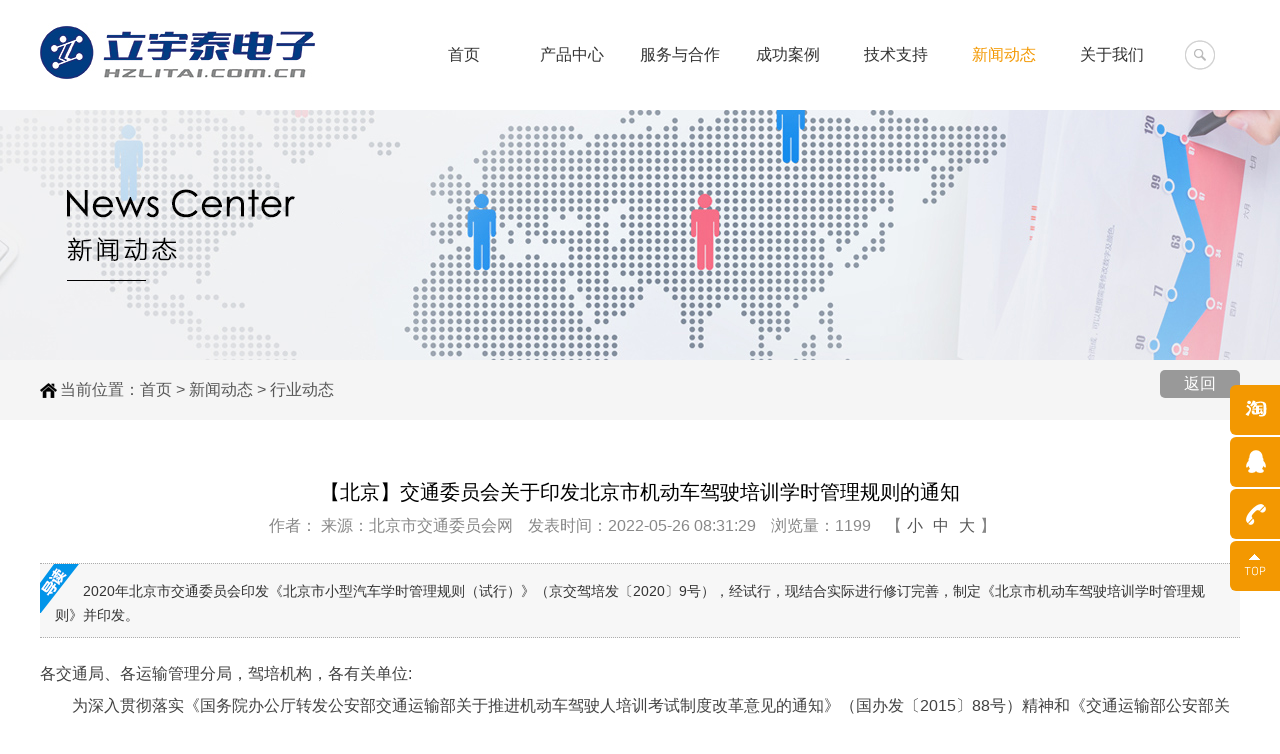

--- FILE ---
content_type: text/html;charset=utf-8
request_url: http://www.hzlitai.com.cn/xinwenzhongxin_show.php?cid=342
body_size: 28144
content:

<!DOCTYPE HTML>
<html>

<head>
    <!--[if lt IE 8]>
<meta http-equiv="refresh" content="0;url=http://www.mileview.cn/public/browser">
<script>location.href="http://www.mileview.cn/public/browser";</script>
<![endif]-->
    <meta http-equiv="Content-Type" content="text/html; charset=utf-8" />
    <meta http-equiv="X-UA-Compatible" content="IE=edge">
    <meta name="robots" content="index, follow" />
    <title>【北京】交通委员会关于印发北京市机动车驾驶培训学时管理规则的通知</title>
    <meta name="keywords" content="计时培训 驾培管理 " />

    <meta name="description" content="2020年北京市交通委员会印发《北京市小型汽车学时管理规则（试行）》（京交驾培发〔2020〕9号），经试行，现结合实际进行修订完善，制定《北京市机动车驾驶培训学时管理规则》并印发。" />
    <link rel="stylesheet" type="text/css" href="css/style.css">
    <link rel="stylesheet" type="text/css" href="css/yzh.css">
    <script src="js/jquery.min.js"></script>
    <script src="js/selectivizr.js"></script>
    <script src="js/jquery.SuperSlide.2.1.1.js"></script>
</head>


<body>
<div class="header grWidth">
    <h1 class="logo fl"><a href="index.php"><img src="uploads/image/20181129/1543485171.jpg" height="75" /></a></h1>
    <div class="search fr">
        <a href="javascript:void(0)" class="icon"></a>
        <div class="searMain">
            <form action="xinwenzhongxin.php" method="post">
                <input type="text" class="sear_text" name="keyword" placeholder="请输入搜索关键词" />
                <input type="submit" class="sear_btn" value=" " />
            </form>
        </div>
    </div>
    <ul class="nav fr">
        <li><a class="" href="index.php">首页</a></li>
        <li class="m"><a href="chanpinshijie.php" class="">产品中心</a>
            <ul class="navSub proSub">
                                <li>
                    <h4><a href="chanpinshijie.php?cid=15">驾培计时终端</a></h4>
                                        <div>
                        <a href="chanpinshijie_show.php?cid=201" title="双锭一体式9寸LACZ-90H1">双锭一体式9寸LACZ-90H1</a>
                    </div>

                                        <div>
                        <a href="chanpinshijie_show.php?cid=67" title="单锭4路LACZ-702D/703D">单锭4路LACZ-702D/703D</a>
                    </div>

                                        <div>
                        <a href="chanpinshijie_show.php?cid=66" title="外挂7寸LACZ-702B/703B">外挂7寸LACZ-702B/703B</a>
                    </div>

                                        <div>
                        <a href="chanpinshijie_show.php?cid=21" title="后视镜5寸屏LACZ-501A">后视镜5寸屏LACZ-501A</a>
                    </div>

                                    </li>
                                <li>
                    <h4><a href="chanpinshijie.php?cid=16">模拟驾考系统</a></h4>
                                        <div>
                        <a href="chanpinshijie_show.php?cid=260" title="高精度科二科三一体机LACZ-90J1">高精度科二科三一体机LACZ-90J1</a>
                    </div>

                                        <div>
                        <a href="chanpinshijie_show.php?cid=161" title="高精度双锭一体机LACZ-90H1">高精度双锭一体机LACZ-90H1</a>
                    </div>

                                        <div>
                        <a href="chanpinshijie_show.php?cid=68" title="高精度车载流动站LACZ-10G2">高精度车载流动站LACZ-10G2</a>
                    </div>

                                        <div>
                        <a href="chanpinshijie_show.php?cid=70" title="网络版/电台版基准站LYT-GJJZ01">网络版/电台版基准站LYT-GJJZ01</a>
                    </div>

                                    </li>
                                <li>
                    <h4><a href="chanpinshijie.php?cid=17">智能辅助教学系统</a></h4>
                                        <div>
                        <a href="chanpinshijie_show.php?cid=484" title="立考通智能机器人教练">立考通智能机器人教练</a>
                    </div>

                                        <div>
                        <a href="chanpinshijie_show.php?cid=483" title="立考通智能驾驶模拟器">立考通智能驾驶模拟器</a>
                    </div>

                                    </li>
                                <li>
                    <h4><a href="chanpinshijie.php?cid=18">其它产品</a></h4>
                                        <div>
                        <a href="chanpinshijie_show.php?cid=100" title="通用手持终端EMENU104">通用手持终端EMENU104</a>
                    </div>

                                        <div>
                        <a href="chanpinshijie_show.php?cid=74" title="定制化车载终端">定制化车载终端</a>
                    </div>

                                        <div>
                        <a href="chanpinshijie_show.php?cid=94" title="行业8寸Android平板电脑">行业8寸Android平板电脑</a>
                    </div>

                                        <div>
                        <a href="chanpinshijie_show.php?cid=93" title="全功能政务平板电脑方案">全功能政务平板电脑方案</a>
                    </div>

                                    </li>
                               <li style="clear:both;"><div ><a href="chanpinshijie.php">显示更多>></a></div></li>
            </ul>

        </li>
                <li class="m"><a href="zhinengtingchechang.php?cid=160" class="">服务与合作</a>
            <ul class="navSub navSub2">
                                <li><a href="zhinengtingchechang.php?cid=163">行业合作与产品服务</a></li>
                                <li><a href="zhinengtingchechang.php?cid=31">驾培计时终端解决方案</a></li>
                                <li><a href="zhinengtingchechang.php?cid=32">终端软件定制与对接</a></li>
                                <li><a href="zhinengtingchechang.php?cid=33">驾培产品合作运营</a></li>
                                <li><a href="zhinengtingchechang.php?cid=160">计时终端扩展路考仪合作运营</a></li>
                            </ul>
        </li>
        <li class="m"><a href="chenggonganli.php" class="">成功案例</a>
            <ul class="navSub">
            </ul>
        </li>
        <li class="m"><a href="fuwutiyan.php" class="">技术支持</a>
            <ul class="navSub">
                <li><a href="fuwutiyan.php">常见问题</a></li>
                <li><a href="shipintiyan.php">资料下载</a></li>
            </ul>
        </li>
        <li class="m"><a href="xinwenzhongxin.php" class="current">新闻动态</a>
            <ul class="navSub">
                <li><a href="xinwenzhongxin.php?cid=21">企业新闻</a></li>
                <li><a href="xinwenzhongxin.php?cid=22">行业动态</a></li>
            </ul>
        </li>
        <li class="m"><a href="gongsijianjie.php" class="">关于我们</a>
            <ul class="navSub">
                <li><a href="gongsijianjie.php">公司简介</a></li>
                <li><a href="gongsijianjie.php#honor"> 企业实力</a></li>
                <li><a href="gongsijianjie.php#job">招才纳士</a></li>
                <li><a href="gongsijianjie.php#contact">联系我们</a></li>
            </ul>
        </li>
    </ul>
    <!-- <a class="lang" href="#"><img src="images/usa.png" width="24">EN</a> -->
</div><div class="listBanner" style="background-image: url(uploads/image/20181225/1545742793.jpg);height: 250px;background-size: cover;background-position: center center;background-repeat: no-repeat;">
 
        <!-- <img src="uploads/image/20181225/1545742793.jpg" width="1920" height="250"> -->
    </div>

    <div class="breadCrumb">
        <p class="grWidth"><a class="back" href="javascript:history.go(-1)">返回</a>当前位置：<a href="index.php">首页</a><span>  &gt;
            </span><a class="" href="xinwenzhongxin.php">新闻动态</a>  &gt; <a class="bc">行业动态</a></p>
    </div>

    <div class="listWrapper grWidth">
    <div class=" articleBox1">
        <h2 class="title">【北京】交通委员会关于印发北京市机动车驾驶培训学时管理规则的通知</h2>
        <p class="p1 fontSize"><span>作者： 来源：北京市交通委员会网</span><span>发表时间：2022-05-26 08:31:29</span><span>浏览量：1199</span><span
                    class="fontResizer">【<a href="javascript:void(0);" class="smallFont">小</a><a href="javascript:void(0);"
                                                                                                 class="medFont">中</a><a href="javascript:void(0);" class="largeFont">大</a>】</span></p>
        <div class="review">2020年北京市交通委员会印发《北京市小型汽车学时管理规则（试行）》（京交驾培发〔2020〕9号），经试行，现结合实际进行修订完善，制定《北京市机动车驾驶培训学时管理规则》并印发。</div>
        <div class="article_key"></div>
        <div class="fontsizebox">
            <style type="text/css"><!--
.bgmenu {
  
   
    font-weight: bold;
    border-bottom: 1px dotted #003366;
    padding: 6px 0px;
    color:  #333333;
}
.stage {
text-indent:2em;

}
  --></style><div><p>各交通局、各运输管理分局，驾培机构，各有关单位:<br/></p><p style="TEXT-INDENT: 2em">为深入贯彻落实《国务院办公厅转发公安部交通运输部关于推进机动车驾驶人培训考试制度改革意见的通知》（国办发〔2015〕88号）精神和《交通运输部公安部关于印发机动车驾驶培训教学与考试大纲的通知》（交运发〔2022〕36号）要求，2020年北京市交通委员会印发《北京市小型汽车学时管理规则（试行）》（京交驾培发〔2020〕9号），经试行，现结合实际进行修订完善，制定《北京市机动车驾驶培训学时管理规则》并印发，请认真贯彻执行。&nbsp;</p><p style="TEXT-INDENT: 2em">&nbsp;特此通知。</p><p style="TEXT-ALIGN: right; TEXT-INDENT: 2em">&nbsp;北京市交通委员会&nbsp;</p><p style="TEXT-ALIGN: right; TEXT-INDENT: 2em">&nbsp;2022年4月7日</p><p style="TEXT-INDENT: 2em">&nbsp;联系人：邓丽莉&nbsp;</p><p style="TEXT-INDENT: 2em">联系电话：57070577<br/></p><p><br/></p><p></p><p></p><div class="stage"><p style="TEXT-ALIGN: center"><strong style="TEXT-ALIGN: center; WHITE-SPACE: normal; FONT-SIZE: 24px">北京市机动车驾驶培训学时管理规则</strong></p><p><br/></p><p style="text-indent: 2em;">为深入贯彻落实机动车驾驶培训有关法规规范，进一步规范驾驶培训经营活动，提升培训质量和服务水平，维护培训市场秩 序，保护驾驶培训各方合法权益，在前期试行基础上，结合我市 实际，制定本规则。</p><p><br/></p><p><strong>一、制定依据</strong></p><p>《中华人民共和国道路运输条例》(中华人民共和国国务院令第 666 号）、《机动车驾驶员培训管理规定》（中华人民共和国交通运输部令〔2016〕第 51 号）、《国务院办公厅转发公安部交通运输部关于推进机动车驾驶人培训考试制度改革意见的通知》（国办发〔2015〕]88 号）、交通运输部公安部关于印发机动车驾驶培训教学与考试大纲的通知（交运发〔2022〕36 号）、交通运输部关于公布《机动车驾驶员计时培训系统平台技术规范》等 两项技术规范的公告（交通运输部公告 2016 年第 17 号）。</p><p><br/></p><p><strong>二、适用范围及审核流程</strong></p><p>（一）适用范围：已取得机动车驾驶培训经营许可证件或已备案从事机动车驾驶员培训经营业务的（简称许可或备案）的驾培机构已安装并使用车载计时终端的 C1、C2、C5、C6 车型教练车开展基础和场地驾驶（简称科目二）、道路驾驶（简称科目三） 培训。</p><p>道路交通安全法律、法规和相关知识（简称科目一），安全文明驾驶常识（简称科目四）的培训按照课堂教学或远程网络教学等方式完成计时。</p><p>其他车型的学时管理规则另行制定。</p><p>（二）审核流程：驾培机构通过“驾驶人计时培训管理系统”（简称计时系统）上传学员培训记录及学时数据至“北京市驾驶培训监管服务平台”（简称监管平台），各交通局、各运输管理分局等部门（简称各区管理部门）对学员培训记录、分钟学时数据等进行审核，符合本规则规定的计为有效学时。</p><p><br/></p><p><strong>三、规则要求</strong>&nbsp;</p><p>（一）数据要求已许可或备案的驾培机构，其教练员、教练车数据信息在“北京交通智能政务网上办事平台”（简称许可系统）完成备案登记，且状态为“在岗”或“运营”。</p><p>（二）学时安排及教学要求&nbsp;<span style="text-indent: 2em;">&nbsp;</span></p><p><span style="text-indent: 2em;"><span style="text-indent: 32px; white-space: normal;">1、学时及培训里程，按照《机动车驾驶培训教学大纲》规定 执行。</span></span></p><p>2、教学要求&nbsp;</p><p>（1）模拟器数量：科目二、科目三实际训练使用的模拟器数量不得超出许可或备案数量。&nbsp;</p><p>（2）训练科目：教练车应明确其训练科目，培训使用时需与该学员当前训练科目保持一致。驾培机构变更教练车训练科目的，经计时系统提交监管平台登记。</p><p>用于科目三训练的，有机动车商业保险的教练车，由驾培机构经计时系统提交保险单至监管平台。&nbsp;</p><p>（3）训练区域：驾培机构应设定电子围栏教学区域，报所在区管理部门审核，学员培训应在经审核划定的电子围栏范围内 进行。&nbsp;</p><p>（4）车载摄像设备:教练车应当安装车载摄像设备，拍摄范围应覆盖前后排座椅，并可以拍摄到学员及教练员正面照片。学员签到签退时各拍摄 1 张照片，训练过程中每 15 分钟拍摄 1 张照片，照片上传监管平台。&nbsp;</p><p>（5）签到：同一训练时段，教练员、学员应当在同一部教练车进行签到。</p><p>（三）分钟学时判定规则</p><p>以下情形分钟学时判定为无效：&nbsp;</p><p>&nbsp;1、实车培训过程中连续 10 分钟车辆速度为零，自第 10 分钟起至车辆速度不为零的时间范围内的学时。</p><p>&nbsp;2、禁训日期范围内产生的学时。</p><p>&nbsp;3、超出电子围栏范围的学时。&nbsp;</p><p>&nbsp;4、培训过程中，车载摄像设备定时拍摄并上传照片，如拍摄时间间隔大于 15 分钟且连续 2 张以上（含）照片缺失的学时。&nbsp;</p><p>&nbsp;5、学员有效分钟学时每天累计超过 4 学时的部分。&nbsp;</p><p>（四）异常情况处理要求&nbsp;</p><p>&nbsp;1、实际已开展训练，因计时设备或系统异常造成个别学员应计学时未记录上传的，由驾培机构及时联系计时厂商并提供相关材料，计时厂商核实无误的，在 1 个工作日内对应计学时进行数据维护，并将相关资料（附件 1）上传监管平台，资料保留三年备查。各区管理部门应对补传学时情况进行监督。&nbsp;</p><p>2、因突发情况，造成大批（10 名及以上）学员应计学时未记录上传的，由驾培机构于 1 个工作日内向所在区管理部门提出申请（附件 2、3）并附有关材料。经核实确需补学时的，由区管理部门于接到驾培机构申请 2 个工作日内通知计时厂商，计时厂商接到通知后 1 个工作日内进行数据维护，并将相关材料（附件 2、3）上传监管平台，资料保存三年备查。</p><p>&nbsp;3、计时厂商应建立异常数据日常处理和节假日服务应急预案，明确处理流程，确保计时培训学时数据及时、准确、稳定上传监管平台。监管平台运维单位应完善事后检查自动记录功能， 确保异常学时数据及时准确记录。</p><p><br/></p><p><strong>四、监督管理</strong></p><p>（一）驾培机构要严格按照本规则要求，规范完成计时培训， 确保培训质量。</p><p>（二）各区管理部门要对驾培机构计时培训情况进行监督检查，发现问题及时纠正，对违法行为依法予以查处。</p><p><br/></p><p><strong>五、本规则自印发之日起实行</strong></p><p>《北京市交通委员会关于印发北京市小型汽车学时管理规则（试行）的通知》（京交驾培发<span style="text-indent: 2em;">〔2020〕9 号）同时废止。</span></p><p><br/></p><p style="text-indent: 2em;">&nbsp; &nbsp; &nbsp; &nbsp; 附件：1.个别学员学时维护明细表<br/></p><p style="text-indent: 2em;">&nbsp; &nbsp; &nbsp; &nbsp; &nbsp; &nbsp; &nbsp; &nbsp; &nbsp; 2.批量学员学时维护申请表<br/></p><p style="text-indent: 2em;">&nbsp; &nbsp; &nbsp; &nbsp; &nbsp; &nbsp; &nbsp; &nbsp; &nbsp; 3.<span style="text-indent: 32px; white-space: normal;">批量学员学时维护明细表</span></p><p style="text-indent: 2em;"><span style="text-indent: 32px; white-space: normal;"><br/></span></p><p style="text-indent: 2em; text-align: center;"><span style="text-indent: 32px; white-space: normal;"><img src="/ueditor/php/upload/image/20220526/1653547810675211.png" title="1653547810675211.png" _src="/ueditor/php/upload/image/20220526/1653547810675211.png" alt="6（1）.png"/></span></p><p style="text-indent: 2em; text-align: center;"><span style="text-indent: 32px; white-space: normal;"><img src="/ueditor/php/upload/image/20220526/1653547825972217.png" title="1653547825972217.png" _src="/ueditor/php/upload/image/20220526/1653547825972217.png" alt="7（2）.png"/></span></p><p style="text-indent: 2em; text-align: center;"><span style="text-indent: 32px; white-space: normal;"><img src="/ueditor/php/upload/image/20220526/1653547834109227.png" title="1653547834109227.png" _src="/ueditor/php/upload/image/20220526/1653547834109227.png" alt="8（1）.png"/></span></p><p style="text-indent: 2em;"><span style="text-indent: 32px; white-space: normal;"><img src="/ueditor/php/upload/image/20220526/1653547587137903.png" title="1653547587137903.png" _src="/ueditor/php/upload/image/20220526/1653547587137903.png" alt="6.png" style="float: left; width: 1px; height: 1px;" width="1" height="1"/></span></p></div><p></p></div>        </div>
        <div class="detailShare">
            <div class="bdsharebuttonbox" data-tag="share_1" style="display: inline-block;float: left;">
                <a class="bds_weixin" data-cmd="weixin"></a>
                <a class="bds_qzone" data-cmd="qzone"></a>
                <a class="bds_tsina" data-cmd="tsina"></a>
                <a class="bds_baidu" data-cmd="baidu"></a>
                <!-- <a class="bds_tqq" data-cmd="tqq"></a> -->
                <a class="bds_sqq" data-cmd="sqq"></a>
            </div>
            <script>
            window._bd_share_config = {
                    "common" : {
                        "bdSnsKey" : {},
                        "bdText" : "【北京】交通委员会关于印发北京市机动车驾驶培训学时管理规则的通知",  //分享时的标题
                        "bdMini" : "2",
                        "bdMiniList" : false,
                        "bdPic" : "images/5b88fea74b077.png", //此处为分享时自带的图片
                        "bdStyle" : "0",
                        "bdSize" : "32",
                        "bdUrl" : ' http://www.hzlitai.com.cn/xinwenzhongxin_show.php?cid=342', //此处为后台要进行分享的内容的定义
                        "bdDesc": '【北京】交通委员会关于印发北京市机动车驾驶培训学时管理规则的通知',  //分享时的文本摘要
                    },
                    "share" : {}
                };
                //此处为需要引入的百度分享的js文件
                with(document)0[(getElementsByTagName('head')[0]||body).appendChild(createElement('script')).src='http://bdimg.share.baidu.com/static/api/js/share.js?cdnversion='+~(-new Date()/36e5)];
            </script>
            <div style="display: inline-block;float: left;height: 44px;line-height: 44px;">
                <span class="date">2022-05-26</span>
                <span>1199人浏览</span>
            </div>
        </div>

                <div class="detail_fenx">
                            <div class="prew fl"><a href="xinwenzhongxin_show.php?cid=344">上一篇:【连云港】机器人教练学时对接推进调研会顺利召开</a></div>
            
                            <div class="nextw fr"><a href="xinwenzhongxin_show.php?cid=341">下一篇:【江西】关于印发《驾培企业规范训考自查自纠实施方案》的通知</a></div>
                    </div>

    </div>
    <div class="relatedNews hidden">
        <h3 class="relatedTitle"><span>相关新闻</span></h3>
        <div class="relatedNews_font">
            <ul>
                                <li><a href="xinwenzhongxin_show.php?cid=500">公安部：探索将辅助驾驶操作规范纳入驾考范围</a><span>2025-07-24</span></li>
                                <li><a href="xinwenzhongxin_show.php?cid=499">《广东》省交通运输厅 省公安厅关于进一步完善机动车驾驶培训监管机制的通知》解读</a><span>2025-07-10</span></li>
                                <li><a href="xinwenzhongxin_show.php?cid=498">【广东】省交通运输厅 广东省公安厅关于进一步完善机动车驾驶培训监管机制的通知</a><span>2025-07-10</span></li>
                                <li><a href="xinwenzhongxin_show.php?cid=497">【江苏】整治培训“学时造假” 守护驾培行业安全！</a><span>2025-07-08</span></li>
                                <li><a href="xinwenzhongxin_show.php?cid=496">【甘肃】加强机动车驾驶员培训考试优化服务！构建“培训-考试-监管”全链条管理体系</a><span>2025-06-26</span></li>
                                <li><a href="xinwenzhongxin_show.php?cid=495">【山东】威海市交通运输局组织召开驾培行业专题会议部署落实学时审核工作</a><span>2025-05-22</span></li>
                            </ul>
        </div>
    </div>
</div>
    <script type="text/javascript">
        $('.fontSize').find('a').click(function () { $('.fontSize').find('a').attr('class', ''); $(this).attr('class', 'active'); $('.fontsizebox').css('font-size', 12 + $(this).index() * 2); });
    </script>
<div class="footer">
    <div class="grWidth">
        <div class="footContact fl">
            <h4>产品中心</h4>
                        <p><a href="chanpinshijie.php?cid=15">驾培计时终端</a></p>
                        <p><a href="chanpinshijie.php?cid=16">模拟驾考系统</a></p>
                        <p><a href="chanpinshijie.php?cid=17">智能辅助教学系统</a></p>
                        <p><a href="chanpinshijie.php?cid=18">其它产品</a></p>
                    </div>
        <div class="footContact fl">
            <h4>服务与合作</h4>
                            <p><a href="zhinengtingchechang.php?cid=31">驾培计时终端解决方案</a></p>
                            <p><a href="zhinengtingchechang.php?cid=163">行业合作与产品服务</a></p>
                            <p><a href="zhinengtingchechang.php?cid=32">终端软件定制与对接</a></p>
                            <p><a href="zhinengtingchechang.php?cid=33">驾培产品合作运营</a></p>
                            <p><a href="zhinengtingchechang.php?cid=160">计时终端扩展路考仪合作运营</a></p>
                    </div>
        <div class="footContact fl">
            <h4>联系我们</h4>
            <p>座机：0571-88191763/ 88192763</p>
            <p>电话：15658118865/ 13588186962/ 13073651427</p>
            <p>联系地址：浙江省杭州市西湖区紫宣路158号西城博司6幢6楼</p>
        </div>

        <div class="footWx fr">
            <p class="fl"><img src="uploads/image/20191112/1573526273.jpg" alt="立考通微信公众号"><span>立考通微信公众号</span></p>
            <p class="fr"><img src="uploads/image/20181011/1539264064.jpg" alt="立宇泰微信公众号"><span>立宇泰微信公众号</span></p>
        </div>
       <div class="fr" style="width:100%;margin:25px 0;">
           友情链接：
           
               <a href="http://www.hzlitai.com.cn/" style="margin-right: 10px;">锐嵌科技</a>
           
               <a href="https://www.cttic.cn/" style="margin-right: 10px;">中国交通信息中心</a>
           
               <a href="http://www.tranbbs.com/" style="margin-right: 10px;">中国交通技术网</a>
           
               <a href="http://www.ay001.net/" style="margin-right: 10px;">军博软件</a>
           
               <a href="http://www.hzlitai.com.cn/" style="margin-right: 10px;">立宇泰电子</a>
           
               <a href="http://www.jxedt.com/" style="margin-right: 10px;">驾校一点通</a>
           
       </div>
    </div>

    <div class="fr" style="text-align:center;width:100%;background:#999;line-height:35px;color:#fff;">版权所有©杭州立宇泰电子有限公司/杭州锐嵌科技有限公司 &nbsp;&nbsp;<a href="http://www.beian.miit.gov.cn" target="_blank">浙ICP备10206145号 &nbsp;&nbsp;<a href="Website_statement.php?cid=44" target="_blank">网络声明</a>&nbsp;&nbsp;<a href="Website_statement.php?cid=45" target="_blank">隐私政策</a>
	<script type="text/javascript">var cnzz_protocol = (("https:" == document.location.protocol) ? " https://" : " http://");document.write(unescape("%3Cspan id='cnzz_stat_icon_329685'%3E%3C/span%3E%3Cscript src='" + cnzz_protocol + "s95.cnzz.com/z_stat.php%3Fid%3D329685%26show%3Dpic1' type='text/javascript'%3E%3C/script%3E"));</script>
    </div>
</div>
<div class="float_qq">
    <ul>
        <li class="float_qq4">
                        <a href="https://shop69827675.taobao.com/"><img width="24" height="24" src="images/float_qqicon4.png" /></a>
           <!--  <div class="float_shwx"><img width="110" height="110" src="uploads/image/20181011/1539264064.jpg" />
               <p>扫一扫关注官方微信</p>
           </div> -->
        <li class="float_qq1"><a href="#"><img width="24" height="24" src="images/float_qqicon1.png" /></a></li>
        </li>
        <li class="float_qq2">
            <a href="http://wpa.qq.com/msgrd?v=3&uin=384945206&site=qq&menu=yes" rel="nofollow" target="_blank">
                <img width="24" height="24" src="images/float_qqicon2.png" />点击咨询
            </a>
            </a>
            <!-- <div class="qq_drop_down">
                <a target="" href="384945206" rel="nofollow">锐嵌</a>
            </div> -->
        </li>
        <li class="float_qq3"><a href="javascript:void(0);"><img width="24" height="24" src="images/float_qqicon3.png" />15658118865/ 13588186962/ 13073651427</a></li>
    </ul>
</div>

<!-- <script>
$(window).resize(function(){
    tab();
})

window.onload = function() { 
    tab()
}

function tab(){
    var windowWidth = $(window).width();
    // console.log(windowWidth)
    if(windowWidth < 1024){
        // do something
        window.location.href='http://www.hzlitai.com.cn/phone/';
        return false;
    }
}
</script> -->    <script src="js/home.js"></script>
    <script src="js/mfjs.js"></script>
</body>

</html>

--- FILE ---
content_type: text/css
request_url: http://www.hzlitai.com.cn/css/style.css
body_size: 33824
content:
@charset "utf-8";
/**
深圳市国人伟业信息技术有限公司
http://www.grwy.cn/
**/
body,ol,ul,h1,h2,h3,h4,h5,h6,p,th,td,dl,dd,form,fieldset,legend,input,textarea,select{margin:0;padding:0}
fieldset,img{border:0;}
img{vertical-align:middle;}
ol,ul,li{list-style-type:none;}
table{border-collapse:collapse;border-spacing:0;}
button,input,select,textarea{font-size:13px;font-family:inherit;margin:0;outline:none;resize:none;border:none;}
.clearfix:after {clear: both; content: "."; display:block; height: 0; overflow: hidden; visibility: hidden; }
.clearfix { zoom:1;}
html{verflow:-Scroll;overflow-x:hidden;zoom:1;overflow-y:scroll;overflow:-moz-scrollbars-vertical;}
body{color:#565656;font-size:16px;line-height:24px;font-family:"微软雅黑","宋体", Arial, Helvetica, sans-serif; }
a{color:#565656;text-decoration:none;outline:none;blr:expression(this.onFocus=this.blur());transition:all 0.3s;}
a:hover{color:#0099e6 ;text-decoration:none;}:focus{outline:none;}

/* CSS活动的公共样式 */
.fl{float:left;}
.fr{float:right;}
.grWidth{max-width:1200px; margin:0 auto;}
.mb10{margin-bottom:10px;}
.mb15{margin-bottom:15px;}
.mb25{margin-bottom:25px;}
.ce{text-align:center;}
.hide{overflow:hidden;}
.hide img{width: auto;/*width: 100%*/}
.erp{white-space:nowrap;overflow:hidden;text-overflow: ellipsis;}

/* 头部  */
.header{height:110px;line-height:110px;background:#fff;position:relative;}
.header .logo{vertical-align:middle;margin-top:-5px;}
.nav{height:110px;font-size:16px;}
.nav li{float:left;text-align:center;margin-left:1px;position:relative;z-index:10;}
.nav li a{color:#333;display:block;width:115px;transition:all 0.3s;border-bottom:1px solid #fff;height:109px;}
.nav li .current,.nav li.on>a{color:#F39801;}
.nav li a:hover{color:#fff;background:#F39801;}    /*dh*/

.nav .navSub{position:absolute;top:109px;width:180px;display:none;left:0;background:#666;background: #f1f1f1;line-height:35px;padding:0 10px;}
.nav .navSub li{float:none;font-size:14px;text-align:left;}
.nav >li:nth-child(2) .navSub li:last-child a{border-bottom:none;color: #cf261f}
.nav .navSub a{height:35px;color:#111;padding-left:5px;background: url('../images/n_icon.png') no-repeat 160px center;width:180px;border-bottom:1px solid #ccc;}
.nav .navSub2 a,.nav .navSub2{width: 205px}
.nav .navSub2 a{background: url('../images/n_icon.png') no-repeat 195px center}
.nav .navSub a:hover{background:#01458e url('../images/n_icon.png') no-repeat 170px center;}
.nav .navSub2 a:hover{background:#01458e url('../images/n_icon.png') no-repeat 190px center}
.nav .proSub{width:580px;padding:20px 25px;left:-115px;}
.nav .proSub li{float:left;width:175px;margin:0 25px 25px 0; }
.nav .proSub li:nth-child(3n){margin-right:0;}
.nav .proSub li h4{font-weight:bold;height:35px;}
.nav .proSub li h4 a{height:auto;border-bottom:none;height:35px;background:none;padding-left:10px;background: url('../images/n_icon.png') no-repeat left center;width:165px;}
.nav .proSub li div a{height:26px;line-height:26px;font-size:12px;padding-left:10px;background:none;width:165px;border-bottom:none;opacity:.9;background-position: left  center;white-space:nowrap;overflow:hidden;text-overflow: ellipsis;}
.nav .proSub li div a:hover{background: url('../images/n_icon.png') no-repeat 10px center;padding-left:18px;opacity:1;color:#01458e}
.nav .proSub .more{color:#01458e;opacity:1;}

.search{position:relative;z-index:10;width:30px;height:30px;padding-top:40px;margin-left:20px;margin-right:25px;}
.search .icon{display:block;background:url('../images/sBtn.png') no-repeat center center;width:30px;height:30px;}
.searMain{position: absolute;padding:20px;background:#e1e1e1; border-top:none;left: -410px;top:110px;display:none;}
.searMain:before,.searMain:after{ content: "";position: absolute;top:-20px;right:25px; width: 0px; height: 0px;border: 10px solid transparent;border-bottom-color:#ddd;}
.searMain form{width: 420px;background:#fff; height: 35px; line-height: 35px;}
.searMain .sear_text{ width:375px; float:left;  height:35px; line-height:35px; float:left; color:#666; padding-left:10px;background:none;}
.searMain .sear_btn{ float:left; background:url(../images/searBtn.png) no-repeat center center; width:35px; height:35px; cursor:pointer;opacity: 0.8;filter:alpha(opacity=80);}
.searMain .sear_btn:hover{opacity: 1;filter:alpha(opacity=100);}
.header .lang{position:absolute;right:0;}

/*  广告轮播图 */
.banner{margin: 0 auto; position:relative;height:600px;overflow:hidden;width: 100%;}
.banner .bd{  height:600px; z-index:0;position: relative;left:50%; margin-left:-960px;}
.banner_ctr{ height:90px;position:absolute;top:45%;z-index:2;left:50%;margin-left:-600px;}
.banner_ctr a{ display:block;width:40px;height:40px; background: url('../images/ctrl.png') no-repeat 0 0; position:absolute; opacity:0;filter: alpha(opacity=0);display:block;}
.banner_ctr a.prev{left:-90px;}
.banner_ctr a.next{right:-1280px; background-position: -40px 0px;}
.banner_ctr a:hover{opacity:1;filter:alpha(opacity=100);}
.banner .hd{position:absolute; bottom:20px; text-align: center; z-index:5;left: 50%;font-size: 0; line-height: 0;height: 0px; margin-left:-50px;height:3px;overflow:hidden;}
.banner .hd li{background:#fff; z-index:2; cursor:pointer; margin-right:3px; display:inline-block;width:35px; height:3px;*display:inline; zoom:1;opacity:.8;}
.banner .hd li:hover,.banner .hd .on{opacity:1;}

/*  广告轮播图 */
.problem{padding:70px 0;overflow:hidden;background:#ffffff ;}
.hTitle{text-align:center;font-size:36px;color:#0099e6;font-weight:normal;margin-bottom:40px;line-height:36px;}
.hTitle span{display:block;font-size:14px;color:#333;}
.problem .hTitle{margin-bottom:60px;}
.problem_main li{float:left;width:25%;line-height:26px}
.problem_main li a{display: block;margin: 0 15px;}
.problem_main li h4{font-size:24px;color:#000;font-weight:normal;margin-bottom:15px;display: -webkit-box;-webkit-line-clamp: 1;-webkit-box-orient: vertical; overflow: hidden;}
.problem_main li h4 strong{color:#0099e6;font-weight:normal;}
.problem_main li p{height:130px;overflow:hidden;}
.problem_main li .pImg{display:block;width:100%;height:120px;overflow:hidden;position:relative;}
.problem_main li img{width:100%;height:120px;transition:all 0.5s;}
.problem_main li em{ cursor: pointer;height:120px;width:100%; left: -120%;position: absolute;top: 0;transform: skewX(-25deg);transition: all 0s;
   background-image:-moz-linear-gradient(0deg, rgba(255, 255, 255, 0), rgba(255, 255, 255, 0.5), rgba(255, 255, 255, 0));
     background-image:-webkit-linear-gradient(0deg, rgba(255, 255, 255, 0), rgba(255, 255, 255, 0.5), rgba(255, 255, 255, 0));
     background-image:-o-linear-gradient(0deg, rgba(255, 255, 255, 0), rgba(255, 255, 255, 0.5), rgba(255, 255, 255, 0));
     background-image:-ms-linear-gradient(0deg, rgba(255, 255, 255, 0), rgba(255, 255, 255, 0.5), rgba(255, 255, 255, 0));
}
.problem_main li:hover em{left:120%;transition: all 0.6s;}
.problem_main li:hover img{transform:scale(1.1);}

/*  为什么选立宇泰 */
.odds{padding:80px 15px;overflow:hidden;}
.odds .hTitle{margin-bottom:50px;}
.oddsBox{height:376px;overflow:hidden;margin-bottom:60px;}
.oddsFont{width:700px;}
.oddsFont .tie{font-size:48px;font-weight:normal;color:#151515;line-height:48px;}
.odds_tab,.odds_tab .font{height:150px;overflow:hidden;margin-bottom:10px;}
.odds_tab .font h4{font-size:30px;line-height: 30px;color:#01458e;height:55px;font-weight:normal;margin-top:10px;}
.odds_menu{height:105px;overflow:hidden;}
.oddsBox .odds_menu li{float:left;margin-right:50px;text-align:center;font-size:16px;color:#151515;cursor:pointer;}
.oddsBox .odds_menu li i{display:inline-block;width:67px;height:67px;background: url('../images/odds_icon1.png') no-repeat;margin-bottom:5px;transition:all 0.3s;}
.oddsBox .odds_menu li.m2 i{background-position: -67px 0;}
.oddsBox .odds_menu li.m3 i{background-position: -134px 0;}
.oddsBox .odds_menu li.on i{background-position: 0 -67px;}
.oddsBox .odds_menu li.m2.on i{background-position: -67px -67px;}
.oddsBox .odds_menu li.m3.on i{background-position: -134px -67px;}
.oddsBox2,.oddsBox3{height:435px;margin-bottom:85px;}
.oddsBox2 .odds_menu li i{background: url('../images/odds_icon2.png') no-repeat;}
.oddsBox3{margin-bottom:0;}
.oddsBox3 .odds_menu li i{background: url('../images/odds_icon3.png') no-repeat;}

/*  客户的信任 */
.client{padding:70px 0 40px 0 ;overflow:hidden;background:#f5f5f5;}
.clentMain{position: relative;overflow:hidden;}
.clentMain .ohbox{position:relative;left:80px;height:255px;width:1040px;overflow:hidden;}
.clentMain li{height:255px;overflow:hidden;}
.clentMain li .left{width:190px;text-align:center;}
.clentMain li .cImg{display:block;width:170px;height:170px;overflow:hidden;border-radius:100%;border:10px solid #fff;margin-bottom:15px;}
.clentMain li img{width:170px;height:170px;transition:all 0.3s;}
.clentMain li h5{font-size:18px;font-weight:normal;}
.clentMain li h5 a{color:#333;}
.clentMain li h5 a:hover{color:#01458e;}
.clentMain li h5 span{display:block;font-size:14px;}
.clentMain li .font{background: url('../images/clinet_bg.jpg') no-repeat;width:652px;height:113px;padding:45px 70px 10px  100px}
.clentMain .pageBtn span{background:url('../images/c_btn.png') no-repeat 0 0;width:47px;height:47px;position:absolute;cursor:pointer;overflow:hidden;text-indent:-9999px;left:0;top:65px;}
.clentMain .pageBtn .next{background-position:-47px 0;left:auto;right:0;}
.clentMain .pageBtn span:hover{background-position: -94px 0;}
.clentMain .pageBtn .next:hover{background-position: -141px 0;}

/*  合作伙伴 */
.partner{padding:40px 0 70px 0;overflow:hidden;background:#f5f5f5 url('../images/p_line.jpg') repeat-x left top;}
.partner h4{font-size:14px;font-weight:normal;color:#333;text-align:center;margin-bottom:45px;}
.partnerMain{height:;overflow:hidden;}
.partnerMain li{float:left;width:193px;height:118px;overflow:hidden;position:relative;margin:0 2px 2px 0;}
.partnerMain li img{width:198px;height:118px;position:absolute;z-index:2;transform:rotateY(0deg);transition:all 0.5s ease 0s;backface-visibility:hidden;}
.partnerMain li span{position:absolute;width:188px;height:118px;background:#fff;line-height:18px;    padding-top: 20%;text-align:center;transform:rotateY(-180deg);transition:all 0.5s ease 0s;backface-visibility:hidden;color:#333;padding-left: 5px;padding-right: 5px;}
.partnerMain li:hover img{transform:rotateY(180deg);}
.partnerMain li:hover span{transform:rotateY(0deg);}
.partner .more,.caseBox2 .more{display:block;width:200px;height:50px;line-height:50px;text-align:center;background:#01458e;color:#fff;font-size:16px;color:#fff;margin:30px auto 0 auto;}
.partner .more:hover,.caseBox2 .more:hover{background:#007fbf;}

/*  企业新闻 */
.news{padding:70px 0;overflow:hidden;padding-right: 0!important;}
.newsLeft,.newsLeft .bd li{width:450px;height:375px;overflow:hidden;position:relative;}
.newsLeft .bd li img{width:450px;height:375px;transition:all 0.5s;}
.newsLeft .bd li p{height:60px;line-height:60px;white-space:nowrap;overflow:hidden;text-overflow: ellipsis;padding:0 80px 0 15px;color:#fff;position:absolute;bottom:0;left:0;font-size:15px;background: url('../images/n_opc.png');width:355px;}
.newsLeft li:hover img{transform:scale(1.1,1.1);}
.newsLeft .hd{position:absolute; bottom:25px; z-index:5;right:20px;font-size:0; line-height:0;height:10px;overflow:hidden;}
.newsLeft .hd li{z-index:2; cursor:pointer; margin-left:3px; display:inline-block;width:10px; height:10px;*display:inline; zoom:1;border-radius:100%;background:#fff;}
.newsLeft .hd li:hover,.newsLeft .hd .on{background:#333;opacity:1;}

.newsRight{overflow:hidden;height:375px;}
.newsRight ul{    margin: 0;}
.newsRight li{float:left;font-size:12px;}
.newsRight li:first-child{
	padding-left: 15px;
}
.newsRight li .nImg{width:100%;overflow:hidden;position:relative;display:block;}
.newsRight li img{width:100%;transition:all 0.5s;}
.newsRight li h4{font-size:15px;font-weight:normal;height:50px;margin-bottom:10px;overflow:hidden;margin-top:5px;}
.newsRight li h4 a{color:#333;font-weight: bold}
.newsRight li h4 a:hover{color:#01458e;}
.newsRight li .font{height:90px;margin-bottom:10px;overflow:hidden;line-height:22px}
.newsRight li .date{font-size:12px;color:#888;}
.newsRight li .date span{float:right;}
.newsRight li:hover img{transform:scale(1.1);}

/* 底部 */
.footer{padding:60px 0 0 0;background:#f5f5f5;font-size:12px;overflow:hidden;}
.footMain{overflow:hidden;margin-bottom:40px;}
.footMain ul{float:left;width:200px;font-size:12px;}
.footMain ul h3{font-size:16px;color:#333;height:35px;font-weight:normal;}
.footMain .footMenu2{width:300px;}
.footMain ul li a:hover{padding-left:8px;}
.footContact{width:14%;line-height:30px;margin-right:70px;margin-bottom: 40px;}
.footContact h4{font-size:24px;font-family:Arial;color:#000;line-height:36px;font-weight:normal;margin-bottom:5px;}
.footWx{width:330px;overflow:hidden;}
.footWx p{width:145px;text-align:center;}
.footWx img{width:145px;margin-bottom:5px;}
.footer .grWidth{padding: 0 15px;}
/* 内页公用 */
.listBanner,.mzsmBanner{ /* max-width:1920px; */ position: relative;}
.listBanner img{width: 100%;}
.listWrapper{ overflow:hidden;padding:60px 15px;}
.pWrapper{padding-bottom:60px;background:#f0f0f0;overflow:hidden;}
.breadCrumb{height:60px;line-height:60px;background:#f5f5f5;}
.breadCrumb p{background: url('../images/home_icon.png') no-repeat left center;padding-left:20px;max-width:1180px;}
.breadCrumb .back{float:right;width:80px;height:28px;line-height:28px;text-align:center;border-radius:5px;background:#999;color:#fff;margin-top:10px;}
.breadCrumb .back:hover{background:#007dd0;transition:all 0.3s;}
.breadCrumb_pro{ border-bottom:1px solid #DADADA; height:30px;}
.breadCrumb_pro strong{ color:#333; font-size:18px;height:29px; border-bottom:2px solid #01458e; display:inline-block; font-weight:normal;}

/* 内页公用菜单 */
.listMenu{height:50px;line-height:50px;background:#f0f0f0;overflow:hidden;padding: 0 15px;}
.listMenu .fl{background: url('../images/home_icon.png') no-repeat left center;padding-left:20px;}
.menuSub a{color:#333;position:relative;height:60px;display:inline-block;margin-left:30px;}
.menuSub a:before{position:absolute;content: "";left:0;bottom:0;width:0;height:2px;background:#01458e;transition:all 0.3s;}
.menuSub a.current,.listMenu a:hover{color:#01458e;}
.menuSub a.current:before,.listMenu a:hover:before{width:100%;}



/* 产品菜单 */
.listLeft{float: left;overflow: hidden; }
.listRight{width:920px; float: right; overflow: hidden;}
.sidebar{margin-bottom:15px;font-size:14px;width:20%; }
.sidebar .side_title{ font-size: 36px; color:#01458e; font-weight: normal;line-height: 36px;background:url('../images/side_tieline.jpg') no-repeat left bottom; margin-bottom:20px;}
.sidebar .side_title span{color: #bdbdbd; font-size: 14px; font-family: Arial; text-transform: uppercase; display: block;}
.sidebarMenu{border:1px solid #efefef;}
.sidebarMenu li{margin-bottom:1px;white-space:nowrap;overflow:hidden;text-overflow: ellipsis;}
.sidebarMenu li a{ display: block;background:#999 url('../images/side_lih.png') no-repeat 210px center; padding-left:20px;color:#fff;height:40px;line-height:40px;}
.sidebarMenu li a:hover,.sidebarMenu li .current{background:#01458e url('../images/side_lih.png') no-repeat 210px center;}
.sidebarMenu li .active{background:#999 url('../images/side_li.png') no-repeat 210px center;}
.sidebarMenu li ul li a{ height:34px;line-height:34px;background:url('../images/side_li2.png') no-repeat 20px center;color:#555;padding-left:30px;border-bottom:1px dotted #e1e1e1;}
.sidebarMenu li ul li:last-child{border-bottom:none;}
.sidebarMenu li ul li{padding-right:6px;}
.sidebarMenu li ul li a:hover,.sidebarMenu li ul li a.current{background:url('../images/side_lih2.png') no-repeat 20px center;color:#01458e;}
.sidebarMenu li ul li ul a{height:34px;line-height:34px;background:url('../images/ly_li.png') no-repeat 30px center;color:#787878;padding-left:40px;}
.sidebarMenu li ul li ul a:hover,.sidebarMenu li ul li ul a.current{background:url('../images/ly_li.png') no-repeat 38px center;;padding-left:48px;}
.listRight{width:78%; float: right; overflow: hidden;}

/* 产品中心 */
.proList{width:936px;overflow:hidden;}
.proList ul{width:940px;}
.proList li{float:left;border:1px solid #dadada;border-top:none;border-top:none;margin-left:-1px;width:306px;height:355px;overflow:hidden;}
.proList li a{display:block;padding:0 8px 15px 8px;width:290px;}
.proList li .pImg{width:290px;height:290px;overflow:hidden;}
.proList li img{width:290px;height:290px;transition:all 0.5s;}
.proList li h5{text-align:center;font-size:14px;font-weight:normal;;white-space:nowrap;overflow:hidden;text-overflow: ellipsis;}
.proList li h5 span{display:block;font-size:12px;opacity:.8;}
.proList li:hover img{transform:scale(.95);}

.keyMenu li { display: block;background:#fff url('../images/side_lih.png') no-repeat 110px center; padding-left:50px;color:#000;height:40px;line-height:40px;}

/* 产品详情 */
.proShow_top{overflow:hidden;}
.jqzoom{float:left;border:none;position:relative;padding:0px;cursor:pointer;margin:0px;display:block;}
.zoomdiv{z-index:100;position:absolute;top:0px;left:0px;width:50px;height:50px;background:#fff;border:1px solid #CCC;display:none;text-align:center;overflow:hidden;}
.jqZoomPup{z-index:10;visibility:hidden;position:absolute;top:0px;left:0px;width:20px;height:20px;border:1px solid #aaa;background:#fff ;opacity: 0.5;-moz-opacity: 0.5;-khtml-opacity: 0.5;filter: alpha(Opacity=50);}
.proShow_R {    width: 71%;}
.proShow_R .font h3{font-size:24px;line-height:26px;color:#151515;font-weight:normal;}
.proShow_R .font h3 span{display:block;font-size:16px;opacity:.8;margin-bottom:15px;}
.proShow_R .font .txt{margin-bottom:15px;overflow:hidden;line-height:28px;}

@media screen and (max-width:1200px){
  .proShow_R {    width: 68%;}
}

/* 图片小图样式 */
.spec-preview{width:300px;height:300px;float:left;}
.spec-scroll{margin-top:10px;width:850px;height:102px;overflow:hidden;position:relative;}
.spec-scroll .items{position:relative;width:850px;height:102px;overflow:hidden;}
.spec-scroll .items ul{position:absolute;width:850px;height:102px;}
.spec-scroll .items ul li{width:100px;height:100px;float:left;margin-right:10px;}
.spec-scroll .items ul li img{width:100px;height:100px;cursor:pointer;border:1px solid #666;}
.spec-scroll .items ul li img:hover,.spec-scroll .items ul .on img{border:1px solid #01458e;}

.prosShow_main{border:1px solid #e3e3e3;overflow:hidden;margin-top:40px;}
.prosShow_main .menu{border-bottom: 1px solid #e3e3e3;height:60px;}
.prosShow_main .menu span{width:170px;height:60px;display:inline-block;text-align:center;font-size:18px;color:#333;border-right:1px solid #e3e3e3;line-height:60px;cursor:pointer;}
.prosShow_main .menu .on{background:#01458e;color:#fff;}
.prosShow_main .bd{padding:30px;overflow:hidden;min-height:450px;line-height:200%;}
.tab_down p{ height:35px;line-height:35px;border-bottom:1px dotted #ddd;background:url(../images/ly_li.png) no-repeat left center;padding-left:15px;}
.tab_down p a{float:right;background:url(../images/downIcon.png) no-repeat right center;padding-right:25px;}
.tab_down p a:hover{background:url(../images/downIconh.png) no-repeat right center;}

/* 解决方案 */
.solution .tie{font-size:24px;color:#333;margin-bottom:15px;}
.solution .top{overflow:hidden;padding-bottom:15px;margin-bottom:30px;border-bottom: 1px dotted #b3b3b3;}
.solution .top .fr{margin-top:8px;}
.solution .page{border-top: 1px dotted #b3b3b3;margin-top:30px;padding-top:15px;overflow:hidden;}
.solution .page .more{float:right;width:120px;height:40px;line-height:40px;border-radius:3px;background:#01458e;color:#fff;text-align:center;}
.solution .page .more:hover{background:#007fbf;}

/*  成功案例  */
.caseBox1{overflow:hidden;padding:60px 0 40px 0;}
.caseBox1 ul{width:1240px;}
.caseList li{float:left;width:230px;background:#f5f5f5;padding:30px;font-size:12px;text-align:center;margin:0 13px 20px 0;}
.caseList li .cImg{display:block;width:170px;height:170px;overflow:hidden;border-radius:100%;border:10px solid #fff;margin-bottom:15px;transition:all 0.3s;}
.caseList li img{width:170px;height:170px;}
.caseList li h5{font-size:18px;font-weight:normal;color:#333;margin-bottom:10px;}
.caseList li h5 span{display:block;font-size:14px;opacity:.8;}
.caseList li p{height:120px;overflow:hidden;}
.caseList li:hover{background:#e0f5ff;}
.caseList li:hover .cImg{margin-top:-10px;margin-bottom:25px;}
.caseBox2{background:#fff url('../images/partner_bg.jpg') repeat-x;padding:80px 0;overflow:hidden;}

/* 合作伙伴 */
.partnerList li{float:left;width:220px;margin-right:25px;margin-bottom:25px;}
.partnerList li img{ width:210px; height:125px;background:#e5e5e5; padding: 4px; border: 1px solid #d4d4d4; box-shadow: 1px 1px 0 #fff inset,-1px -1px 0 #fff inset;}
.partnerList li span{ height: 35px; line-height: 35px; display: block; text-align:center; white-space:nowrap;overflow:hidden;text-overflow: ellipsis;}

/* 下载中心 */
.downList .p1 {padding:15px 0;border-bottom:1px dotted #ccc;}
.downList .p1  span{background: url('../images/file.png') no-repeat left center; padding-left:40px; font-size:14px;}
.downList a {float: right;background: url('../images/download.png') no-repeat left center; padding-left:16px; color:#00509b;}
.downList a:hover { text-decoration: underline; }
.downList div{padding:25px;overflow:hidden;background:#f5f5f5;display:none;}

/* 视频中心 */
.videoList ul li{width:280px;float:left;margin-right:26px;margin-bottom:25px;text-align:center;font-size:14px;position:relative;}
.videoList ul li img{display:block;width:270px;height:195px;padding:4px;border:1px solid #e3e3e3;background:#fff;}
.videoList ul li span{height:35px;line-height:35px; white-space:nowrap;overflow:hidden;text-overflow:ellipsis;display: block;padding:0 5px;}
.videoList ul li:hover span{color:#01458e;}
.videoList ul li i{position:absolute;top:0;left:5px;top:5px;width:270px;height:195px;background:#000 url('../images/vIcon.png') no-repeat center center;opacity:.6;}


/* 新闻列表 */
.newsList li{height:230px;margin-bottom:30px;background:#ebebeb;overflow:hidden;}
.newsList li .nImg{max-width:280px;height:230px;overflow:hidden;margin-right:100px;float:left;}
.newsList li img{max-width:280px;height:230px;transition:all 0.5s;}
.newsList li .date{max-width:290px;overflow:hidden;padding-top:50px;float:left;}
.newsList li .date span{font-size:14px;font-family:Arial;height:30px;display:block;}
.newsList li .date h4{font-size:14px;font-weight:normal;margin-bottom:15px;line-height:22px}
.newsList li .date .more{width:130px;height:18px;font-size:12px;line-height:18px;font-family:Arial;color:#fff;background:#01458e;transition:all 0.3s;display:inline-block;text-align:center;}
.newsList li .date .more:hover{background:#26b6ff;}
.newsList li p{width:400px;float:right;padding:50px 40px 0 0;font-size:13px;color:#888;}
.newsList li:hover img{transform:scale(1.1,1.1);}

/* 新闻详细样式 */
.articleBox1 .title{text-align:center;font-size:20px;color:#000;margin-bottom:10px;font-weight:normal;}
.articleBox1 .p1{margin-bottom:15px;padding-bottom: 10px; text-align:center;color:#888;}
.detailLeft  .p1,.picShow .p1{border-bottom:1px dotted #adadad;;}
.articleBox1 .p1 span{margin-right:15px;}
.solution .p1{margin-bottom:40px;}
.review{background:#f7f7f7 url(../images/nShow_icon.png) no-repeat left top;padding:15px 15px 10px 15px;border:1px dotted #adadad;border-right:none;border-left:none;text-indent:2em;font-size:14px;color:#333;}
.fontResizer a{padding:0 5px;}
.article_key{background:#f7f7f7 url(../images/nShow_icon2.png) no-repeat 15px 7px;color:#adadad;margin-bottom:20px;padding-left:35px;line-height:28px;}
.fontsizebox{padding-bottom: 40px;border-bottom:1px dotted #adadad;font-size:16px;color:#424242; line-height: 200%;}
.fontsizebox img{width: auto;max-width: 100%;}
.fontSize a.active{color:#01458e;}
.detailShare{overflow:hidden;padding:25px 0;border-bottom:1px dotted #adadad;}
.detailShare span{border-left:1px dotted #adadad;padding:0 15px;}
.detailShare span.date{margin-left:15px;}
.detail_fenx{font-size:16px;padding-top:10px;overflow:hidden;margin-bottom:20px;border-bottom:1px dotted #adadad;padding-bottom: 10px}
.detail_fenx div{width:48%;white-space:nowrap;overflow:hidden;text-overflow: ellipsis;}

.relatedNews_font{width:1200px;overflow:hidden;font-size:16px;margin-top:15px;}
.relatedNews_font ul{width:1240px;}
.relatedNews_font ul li{float:left;padding-right:50px;width:570px;height:40px;line-height:40px;border-bottom:1px dotted #ddd;}
.relatedNews_font ul li a{display:block;width:450px;line-height:40px;background:url(../images/ly_li.png) no-repeat left center;padding-left:10px;overflow:hidden;white-space:nowrap;text-overflow:ellipsis;float:left;}
.relatedNews_font ul li span{float:right;color:#999;}


/* 公司简介 */
.aboutBox1{padding:30px;overflow:hidden;}
.aboutBox1 img{width: 40%;}
.aboutBox1 .right{width:100%;overflow:hidden;padding-top:15px;}
.aboutBox1 .right h3{font-size:36px;line-height:36px;color:#333;font-weight:normal;margin-bottom:25px;}
.aboutBox1 .right h3 span{display:block;font-size:18px;color:#01458e}
.aboutBox1 .right .font {line-height:28px;height:340px;}
.aboutBox1 .right .font p{margin-bottom:15px;}
.aboutBox1 .right  li{color:#01458e;margin-bottom:10px;background: url('../images/a_li.jpg') no-repeat left center;padding-left:10px;}

.aboutBox2{padding:60px 0 30px 0;overflow:hidden;background:#f5f5f5;}
.aboutBox2 .hTitle,.aboutBox3 .hTitle,.aboutBox4 .hTilte{color:#333;}
.aboutBox2 ul{max-width:1240px;}
.aboutBox2 li{float:left;background:#fff;text-align:center;transition:all 0.3s;margin: 0 2% 4%;}
.col-md-4 {
    width: 29.333333% !important;
}
.col-md-4-mf {
    width: 31.333333% !important;
}
.aboutBox2 li .hImg{display:block;width:100%;height:250px;}
.aboutBox2 li .hImg-padding{
	/*padding: 0 10px;*/
}
.aboutBox2 li img{width:85%;height:225px;transition:all 0.5s;padding-top:25px }
.aboutBox2 li p{height:60px;line-height:60px;white-space:nowrap;overflow:hidden;text-overflow: ellipsis;}
.aboutBox2 li:hover{box-shadow:0 0 8px #ccc;}
.aboutBox2 li:hover img{transform:scale(.98);}

.aboutBox3{padding:60px 0;overflow:hidden;}
.job{width:680px;overflow:hidden;height:600px;overflow:auto;}
.job li{margin-bottom:10px;overflow:hidden;}
.job h4{background:#efefef url('../images/a_li.jpg') no-repeat 15px center;height:60px;line-height:60px;font-size:18px;font-weight:normal;padding:0 15px 0 30px;}
.job h4 i{float:right;font-style:normal;font-family:"宋体";transform: rotate(-90deg);font-weight:bold;transition:all 0.3s;}
.job .font{padding:20px;overflow:hidden;display:none;}
.job .font .s1{display:block;margin:10px 0;}
.job .font .p1 span{margin-right:30px;}
.job h4.on i{transform: rotate(90deg);}

.aboutBox4{padding-top:60px;overflow:hidden;margin-bottom:60px;background:#f5f5f5;}
#dituContent{width:715px;height:340px;float:left;}
.contactMain{width:450px;}
.contactMain .btn a{display:inline-block;width:140px;height:40px;text-align:center;color:#fff;text-align:center;background:#01458e;border-radius:3px;line-height:40px;position:relative;margin-top:20px;}
.contactMain .btn a i{display:inline-block;width:23px;height:19px;background: url('../images/qq_icon.png') no-repeat;position:relative;margin-right:5px;top:5px;}
.contactMain .btn .wx{background:#8bc34c;}
.contactMain .btn .wx i{background: url('../images/wx_icon.png') no-repeat;}
.contactMain .btn a:hover{background:#008dd4;}
.contactMain .btn a span{position: absolute;top:40px;left:10px;background:#eee;padding:5px;display:none;z-index:5;}
.contactMain .btn a span::before{position: absolute;content: "";top:-12px;left:50px;border:6px solid transparent;border-bottom-color:#ddd;}

/* 风采展示 */
.partnerList,.honorList,.settingList,.newsList,.videoList,.newsList,.newsList{ max-width:1200px;overflow: hidden;}
.caseList ul,.partnerList ul,.honorList ul,.settingList ul,.videoList ul{ width:1240px;}
.settingList ul li{width:280px;float:left;margin-right:26px;margin-bottom:25px;text-align:center;}
.settingList ul li img{display:block;width:270px;height:200px;padding:4px;border:1px solid #e3e3e3;background:#fff;}
.settingList ul li img:hover{border:1px solid #01458e;background:#01458e;}
.settingList ul li span{height:30px;line-height:30px; white-space:nowrap;overflow:hidden;text-overflow:ellipsis;display:block;}

/* 荣誉证书 */
.honorList li{width:280px;float:left;margin-right:26px;margin-bottom:25px;text-align:center;}
.honorList li img{display:block;width:270px;height:195px;padding:4px;border:1px solid #e3e3e3;background:#fff;}
.honorList li img:hover{border:1px solid #01458e;background:;}
.honorList li span{height:30px;line-height:30px; white-space:nowrap;overflow:hidden;text-overflow:ellipsis;display:block;}
.honorList2 li img{height:;}

/* 人才招聘  */
.gr-jobs-list dd{padding:0 15px;height:50px;line-height:50px;border:1px solid #ddd;background:#f1f1f1;margin-top:10px;cursor: pointer;font-size:16px;}
.gr-jobs-list dd em{float:right;display:block;width:15px;height:15px;background:url(../images/iconf.png) no-repeat;cursor:pointer;margin-top:20px;}
.gr-jobs-list dd.on em{background:url(../images/icong.png) no-repeat;}
.gr-jobs-list dd span{display:block;float:left;width:250px;}
.gr-jobs-list dd .sp1{width:350px}
.gr-jobs-list dt{border:1px solid #ccc;border-top:none;padding:15px;margin-bottom:10px;background:#fff;}
.gr-jobs-list dt strong{font-size:16px;}
.gr-apply{display:block;width:140px;text-align:center;height:40px;line-height:40px;background:#555;border-radius:3px;color:#fff;margin:30px auto 0 auto;transition:all 0.3s;}
.gr-apply:hover{background:#01458e;color:#fff;}

.jobsShow{border:1px solid #ddd;background:#fff;}
.jobsShow h3{font-size:16px;font-weight:bold;background:#ddd;line-height:35px; padding-left:15px;font-weight:normal;}
.jobsShow table{margin:10px 20px 20px;background:#fff;}
.jobsShow .mr{padding-right:20px;}
.jobsShow .jobsInput{width:460px;border:1px solid #ddd;line-height:25px;height:25px;padding:0 5px;margin-bottom:10px;}
.jobsShow .input_radio{margin-right:5px;vertical-align: middle;}
.jobsShow .jobsInput:focus,.jobsShow .jobsTextarea:focus{border:1px solid #01458e;}
.jobsShow .jobsTextarea{width:1100px;padding:5px;border:1px solid #ddd;line-height:22px;height:125px;margin-top:3px;display:block;}
.jobsShow .jobsSubmit{background:#999;width:85px;height:30px;line-height:30px;cursor:pointer;border:none;color:#fff;margin-right:10px;margin-top:20px;border-radius:4px;}
.jobsShow .jobsSubmit:hover{background:#666;color:#fff;}
.jobsShow .jobsSubmitb{background:#333;width:100px;height:30px;line-height:30px;cursor:pointer;border:none;color:#fff;margin-top:20px;border-radius:4px;}
.jobsShow .jobsSubmitb:hover{background:#01458e;color:#fff;}

/* 内页留言样式 */
.page-contact-title{ font-size:26px; line-height:50px; color:#333; text-align:center; padding:10px 0 20px;}
.page-contact{overflow:hidden;}
.page-contact dl{ width:20%; height:210px; float:left; text-align:center; position:relative;}
.page-contact dl:before{ content:""; overflow:hidden; position:absolute; background-color:#eee; left:0px; top:0; height:100%; width:1px;}
.page-contact dl:nth-child(1):before{ width:0;}
.page-contact dl dt{ position:relative; padding-top:120px; font-size:16px; line-height:20px; color:#888;}
.page-contact dl dt span{ width:90px; height:90px; position:absolute; left:50%; top:20px; margin-left:-45px;}
.page-contact dl dd{ font-size:16x; line-height:24px; padding:10px 20px 0;}
.contactFont{overflow:hidden;margin-bottom:50px;}
.feedback{margin-top:50px;overflow:hidden;}
.feedback .title{text-align:center;font-size:24px;font-weight:normal;margin-bottom:25px;color:#333;}
.baidumap .title {background:#fff;padding:0 30px;position:relative;top:-15px;font-size:24px;font-weight:normal;text-align:center;}
.feedback .title::before{content:"";border-bottom:1px solid #e1e1e1;height:12px;vertical-align:top;width:100%;display:block;}
#feedback_form label{display:block;float:left;height:32px;line-height:32px;margin-bottom:30px;padding-left:40px;background:url(../images/contact.png) no-repeat;font-size:16px;}
#feedback_form label.name{background-position:0 -32px;}
#feedback_form label.email{background-position:0 -64px;}
#feedback_form label.city{background-position:0 -96px;}
#feedback_form label.msg_title{background-position:0 -128px;}
#feedback_form label.address{background-position:0 -160px;}
#feedback_form label.message{background-position:0 -192px;margin-bottom:10px;}
#feedback_form input{width:240px;height:30px;line-height:30px;float:left;margin:0 37px 30px 0;padding:0 10px;border:1px solid #dbdbdb;}
#feedback_form input.last{margin-right:0;}
#feedback_form .msg{border-top:1px dotted #ccc;padding:30px 0;}
#feedback_form textarea{height:125px;width:1178px;padding:10px;border:1px solid #dbdbdb;display:block;}
#feedback_form .btns{width:120px;height:40px;margin-right:10px; background:#01458e;color:#fff;border:none;font-size:15px;margin-bottom:0;cursor:pointer;}
#feedback_form .btns:hover{background:#333;transition:all 0.3s;}
#feedback_form .reset{background:#ccc;cursor:pointer;margin-bottom:0;}
#feedback_form .tableRow{width:100%;height:32px;}
#feedback_form .tableRow input{width:150px;margin-right:10px;color:#999;float:left;}
#feedback_form .tableRow .checkcode{width:50px;height:22px;margin-left:5px;border:1px solid #ccc;padding:4px 5px;display:block;float:left;background:#fff;}
#feedback_form input:focus,#feedback_form textarea:focus{border-color:#01458e;}








@media screen and (max-width:1300px){
  .nav li a{
    width: 107px;
  }
}

@media screen and (max-width:1100px){
  .nav li a{
    width: 95px;
  }
}


.pagination a.on{
	background: #01458e;
	color: #fff
}
.yz1{
	width: 36.5%!important;
}
.yz2{
	width: 63.5%!important;
}

--- FILE ---
content_type: text/css
request_url: http://www.hzlitai.com.cn/css/yzh.css
body_size: 4553
content:
@charset "utf-8";

/* 在线客服样式 */
.float_qq{ position:fixed; bottom:128px; right:0; width:50px; height:207px; z-index:6666;transition:all 0.6s;}
.float_qq.animated{transition:all 0.6s;}
.float_qq li{ width:auto; height:50px; z-index:20;}
.qq_drop_down{display: none;width:60px;height: 52px;text-align: center;}
.float_qq li.float_qq1,.float_qq li.float_qq4{ position:absolute; left:0; width:62px;}
.float_qq li.float_qq1{ top:156px;}
.float_qq li.float_qq2{ position:absolute; top:52px; left:0; width:126px;}
.float_qq li.float_qq3,.float_qq li.float_qq5{ position:absolute; top:104px; left:0; width:172px;}
.float_qq li.float_qq4{ top:0;}
.float_qq li.float_qq5{top:51px;}
.float_qq4{ position:absolute; top:153px; left:0;}
.float_qq li a{ display:block;color:#FFF; font-size:14px; height:50px; line-height:50px; overflow:hidden; background-color:#F39801; opacity:1; border-radius:6px;}
.float_qq li a img{ display:block; float:left; vertical-align:middle; width:24px; height:24px; margin:12px 12px 14px 14px;}
.float_qq li a:hover{ background-color:#000; opacity:0.7;}
.float_shwx{ position:absolute; top:0; left:-140px; background:url(../images/float_wxbd.png) no-repeat top right; width:110px;display:none;background:#fff;border:1px solid #dadada;padding:14px;border:1px solid #ccc;line-height:20px;text-align:center;}
.float_shwx img{ display:block;background-color:#fff;width:110px; height:110px;margin-bottom:5px;}

/*分页样式*/
.pagination{padding:25px 0 15px;text-align:center;overflow:hidden;}
.pagination a{font-size:12px;line-height:30px;display:inline-block;height:30px;padding:0 12px;text-align:center;color:#333;border: 1px solid #e3e3e3;background:#fff;margin-left:2px;}
.pagination a.a1{line-height:30px;height:30px;margin-top:0;padding:0 12px;}
.pagination a:hover{text-decoration:none;color:#000;background:#f1f1f1;}
.pagination span{line-height:30px;display:inline-block;height:30px;padding:0 12px;text-align:center;color:#fff;margin-left:2px;background:#0076ad;color:#fff;border:1px solid #005b86;}

/* 内页留言样式 */
.yzh-table-feedback tr { height: 40px; }
.yzh-table-feedback .input-label { font-size: 14px; line-height: 20px; width: 80px; height: 20px; padding: 5px; vertical-align: top; }
.yzh-table-feedback .input-text { line-height: 28px; width: 400px; height: 28px; margin-bottom: 15px; font-size: 14px; border: 1px solid #ccc; background: #fff; padding:0 5px;}
.yzh-table-feedback .input-textarea { width: 470px; height: 210px; margin-bottom: 10px; padding: 5px; border: 1px solid #ccc; background: #fff; padding-left:5px;}
.yzh-table-feedback .input-verifycode { line-height: 28px; width: 100px; height:28px; margin-bottom: 15px; padding: 0 5px; border: 1px solid #ccc; background: #fff;float:left;}
.yzh-table-feedback .input-text:focus, .input-textarea:focus { border-color: #666; outline: 0; }
.yzh-table-feedback .yzh-btn { font-size: 18px; line-height: 35px; display: block; float: left; width: 110px; height: 35px; margin-right: 15px; cursor: pointer; text-align: center; color: #fff; border: 0; background:#0076ad; }
.yzh-table-feedback .yzh-btn:hover { background: #333;transition: all 0.3s; }
.pageContentBox .contactnr{width:600px;margin:0 auto;}

/*---网站地图---*/
.yzh-map-main { overflow: hidden; margin: 10px 0; padding-bottom:35px;font-family:"宋体"; }
.yzh-map-main .sitemap_con { width:1180px; margin: 0 auto; color:#666; }
.yzh-map-main .sitemap_con .map_top { border-bottom: 2px solid #555; margin-bottom:35px;}
.yzh-map-main .sitemap_con .map_top img { float: left; }
.yzh-map-main .site_r_link { width: 120px;margin-top:35px;/*上边界根据需要进行调整*/ padding: 5px 10px; background: #f8f8f8;text-align:center;background:#555;color:#fff;}
.yzh-map-main .site_r_link a{color:#fff;}
.yzh-map-main .site_r_link a:hover{text-decoration:underline;}


/*站点地图，显示方式样式，上边界根据需要进行调整*/
.yzh-map-main .site_plc { padding: 5px 0; text-indent: 10px; background: url(../images/ico-plus.gif) no-repeat 0 8px; }
.yzh-map-main .sitemap_con h4 { line-height:35px;border-bottom:1px dotted #ccc;font-size:15px;margin-bottom:5px;font-family:"微软雅黑";}
.yzh-map-main .b4 {margin-bottom:20px;overflow:hidden;}
.yzh-map-main .b4 ul {}
.yzh-map-main .b4 li {line-height:30px; width:155px;float:left;background:url(../images/ly_li.png) no-repeat left center;padding-left:14px;}

/*百度地图样式*/
#baidu-map { width:720px; height:350px; border: #ccc solid 1px; float:left; }

--- FILE ---
content_type: application/javascript
request_url: http://www.hzlitai.com.cn/js/mfjs.js
body_size: 1212
content:

//右侧

var scrollStart = $(document).scrollTop()
var topStart = parseFloat($(".float_qq").css("bottom"))
$(document).scroll(function () {  
    var scrollEnd = $(document).scrollTop();
    $(".float_qq").css("bottom", topStart + (scrollEnd - scrollStart)*50  +"px" )
    setTimeout(function () {
        $(".float_qq").css("bottom", topStart  +"px" )
    }, 300)
    scrollStart = scrollEnd
});

//汉堡
var forEach=function(t,o,r){if("[object Object]"===Object.prototype.toString.call(t))for(var c in t)Object.prototype.hasOwnProperty.call(t,c)&&o.call(r,t[c],c,t);else for(var e=0,l=t.length;l>e;e++)o.call(r,t[e],e,t)};

var hamburgers = document.querySelectorAll(".hamburger");
if (hamburgers.length > 0) {
  forEach(hamburgers, function(hamburger) {
    hamburger.addEventListener("click", function() {
      this.classList.toggle("is-active");
    }, false);
  });
}

$(".hamburger").click(function(){
    $(".nav").slideToggle();
});

$(".technology-list li").click(function(){
    
    $(this).find('a').addClass("on").parent().siblings().find('a').removeClass("on");
    $(this).find(".levamenu").slideDown().parent().siblings().find('.levamenu').slideUp();
})



--- FILE ---
content_type: application/javascript
request_url: http://www.hzlitai.com.cn/js/home.js
body_size: 2433
content:
$(function(){
  //导航
  jQuery(".nav").slide({type:"menu", titCell:".m", targetCell:".navSub",effect:"slideDown",delayTime:300, triggerTime:0, returnDefault:true,defaultPlay:false});
    //搜索
    $('.search .icon').click(function(){
        $(this).siblings('.searMain').stop().slideToggle(300);
    });
    $(document).bind("click",function(e){
        var target = $(e.target);
        if(target.closest(".search").length == 0){
            $('.search .searMain').slideUp();
        }
    });
     /*鼠标移过，左右按钮显示*/
     jQuery(".banner").hover(function(){
        $(".banner .prev").stop(true,true).animate({
         left: '0',opacity: '1'
        })
        $(".banner .next").stop(true,true).animate({
         right: '-1257px',opacity: '1'
        })
       },function(){
         $(".banner .prev").stop(true,true).animate({
          left: '-90px',opacity: '0'
         })
         $(".banner .next").stop(true,true).animate({
          right: '-1310px',opacity: '0'
         })
       });
     /*SuperSlide图片切换*/
    jQuery(".banner").slide({titCell:".hd li",mainCell:".bd ul", effect:"fold",autoPlay:true,interTime:5000,delayTime:1000});
    //客服
    // $(window).scroll(function() {
    //     var float_top = $(this).scrollTop();
    //     $('.float_qq').stop().animate({
    //         "top": float_top + 128 + "px"
    //     }, 350)
    // })
    $('.float_qq2,.float_qq5').hover(function() {
        $(this).stop().animate({
            "left": "-70px"
        }, 350).find('.qq_drop_down').css('display','block')
    }, function() {
        $(this).stop().animate({
            "left": "0"
        }, 350).find('.qq_drop_down').css('display','none')
    })
    $('.float_qq3').hover(function() {
        $(this).stop().animate({
            "left": "-116px"
        }, 350)
    }, function() {
        $(this).stop().animate({
            "left": "0"
        }, 350)
    })
    $('.float_qq4').hover(function() {
        $(this).find('.float_shwx').show();
    }, function() {
        $(this).find('.float_shwx').hide();
    })
    $('.foot_dshare3').hover(function() {
        $('.foot_shWx').show();
    }, function() {
        $('.foot_shWx').hide();
    })
    $('.foot_dshare2').hover(function() {
        $('.foot_shTelWx').show();
    }, function() {
        $('.foot_shTelWx').hide();
    })
 });